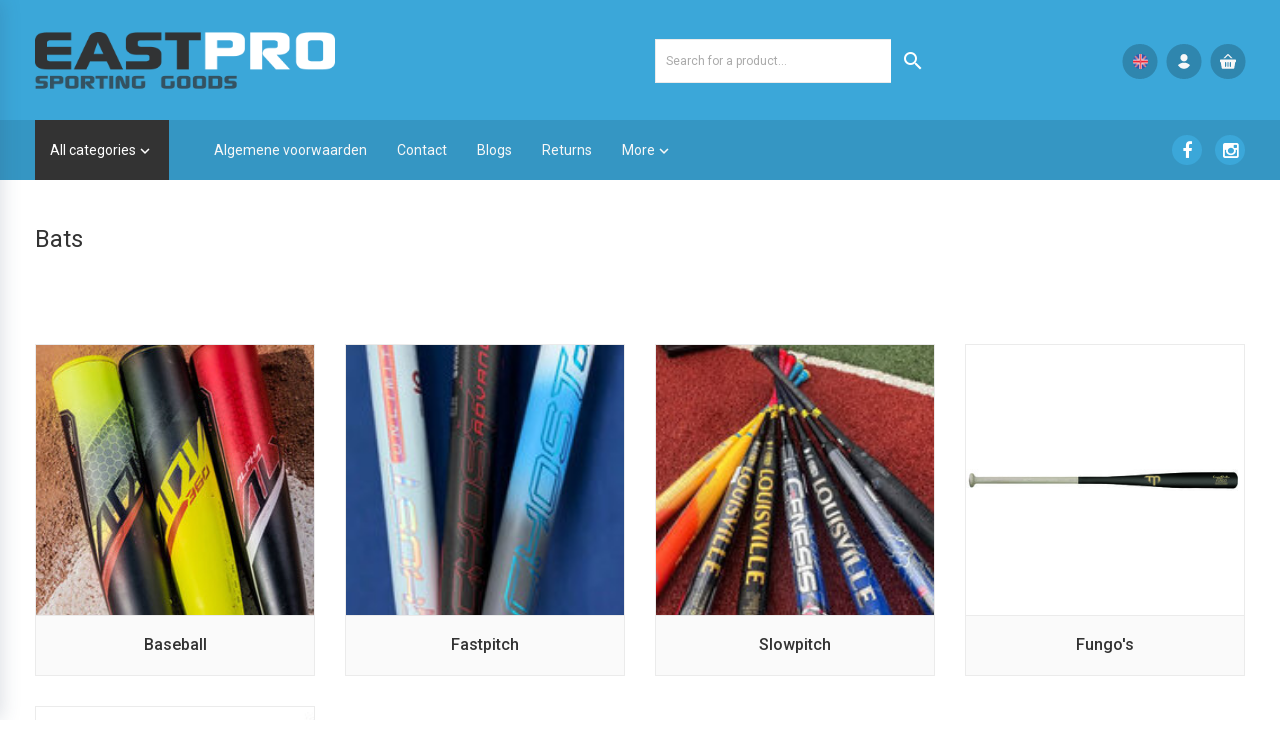

--- FILE ---
content_type: text/xml; charset="utf-8"
request_url: https://www.eastpro.eu/website/Includes/AjaxFunctions/WebsiteAjaxHandler.php?Show=ProductCategory
body_size: 503
content:
<?xml version="1.0" encoding="utf-8" ?><xjx><cmd n="as" t="ProductContainer" p="innerHTML"><![CDATA[<!-- sCategoryViewTpl: ProductCategory2.sub.tpl
sCategoryViewName: Protom: ProductCategory2.sub.tpl -->         
    

]]></cmd><cmd n="as" t="ProductPaginator1" p="innerHTML"></cmd><cmd n="as" t="ProductPaginator2" p="innerHTML"></cmd><cmd n="js">imagePreview();</cmd><cmd n="js">ContinueScroll = false;</cmd><cmd n="js"><![CDATA[$("#spinner_infiniteScroll,#spinner_infiniteScrollClick,.NoProducts").hide();]]></cmd><cmd n="js"><![CDATA[$("#preview").remove();]]></cmd><cmd n="js"><![CDATA[SetFilterKey("7a7ab26de4d1a34acdce69ed536de075");$(".Ajax-Loading").hide();$("#filter_properties #Page").val("1");]]></cmd><cmd n="jc" t="InitProtom"><xjxobj><e><k>0</k><v>#ProductContainer</v></e></xjxobj></cmd><cmd n="as" t="ScrollToTopMessage" p="innerHTML">There are 0 results. Scroll up.</cmd><cmd n="js">ToggleScrollToTop();</cmd><cmd n="js">FilterKey2Url = true;</cmd><cmd n="js">$.fn.ContentInitializer().DoAfterCategoryFilter();</cmd><cmd n="js"><![CDATA[CSRF.SetToken("07e44b5629f24ecff12fbeb10adc2815a76735bcfa23e82a53fdb37f272ae6e1")]]></cmd></xjx>

--- FILE ---
content_type: text/xml; charset="utf-8"
request_url: https://www.eastpro.eu/website/Includes/AjaxFunctions/WebsiteAjaxHandler.php?Show=ProductCategory
body_size: 105
content:
<?xml version="1.0" encoding="utf-8" ?><xjx><cmd n="js"><![CDATA[CSRF.SetToken("07e44b5629f24ecff12fbeb10adc2815a76735bcfa23e82a53fdb37f272ae6e1")]]></cmd></xjx>

--- FILE ---
content_type: application/javascript
request_url: https://www.eastpro.eu/Files/9/135000/135203/Protom/325851/Scripts.parsed_328.js
body_size: 2061
content:
$(document).ready(function(){var userOS;var userOSver;function getOS(){var ua=navigator.userAgent;var uaindex;if(ua.match(/iPad/i)||ua.match(/iPhone/i)){userOS='iOS';uaindex=ua.indexOf('OS ');if(userOS==='iOS'&&uaindex>-1){userOSver=ua.substr(uaindex+3,3).replace('_','.');if(userOSver<10.2){$('body').addClass('iosOld')}}}}
getOS()});$(window).on('load',function(){$('.c-productimage-more').click(function(){return!1});$('.c-filter-menu').click(function(e){e.stopPropagation();$('#c-filterbar-side').addClass('active')});$('.quantity input').each(function(){var quantity=$(this).val();$(this).closest('.c-order-btn').find('.hook_AddProductToCart').attr('data-quantity',parseFloat(quantity))});$('#c-category-menu').click(function(e){e.stopPropagation();$('.c-menu-wrap').toggleClass('active');$('.c-login-dropdown, .SmallBasketWrapper').removeClass('active')})});$(document).on('ready',function(){$('.expose').click(function(e){if($('#overlay').is(':visible')){$('#overlay').fadeOut(300,function(){$('.expose').css('z-index','1')})}else{$(this).css('z-index','99999');$('#overlay').fadeIn(300)}});$('#overlay').click(function(e){$('#overlay').fadeOut(300,function(){$('.expose').css('z-index','1');$('.search-wrap.mobile svg[name=mobile]').remove()})});$('.search-wrap').click(function(){if($('#HiddenSearchField').hasClass('active')){$('#HiddenSearchField, .search').removeClass('active');$('.search-button').removeAttr('onclick');$('.search-wrap.mobile svg[name=mobile]').remove()}else{$('#HiddenSearchField').focus().addClass('active');$('.search').addClass('active');if($('.search.active .search-button').length<2){$('.search.active .search-button').clone(!0).attr('name','mobile').appendTo('.search-wrap.mobile')}}});$('#HiddenSearchField').on('keyup',function(){if($(this).val()!=''){$('.search-button').attr('onclick',searchUrl)}else{$('.search-button').removeAttr('onclick')}});$('#HiddenSearchField').click(function(e){e.stopPropagation()});$(".Filter-Window > div").each(function(){$(this).addClass("Disabled")});$(".Filter-Window").each(function(){$(this).find('.fa.fa-chevron-down').removeClass('fa fa-chevron-down').addClass('fa fa-chevron-right')});$('.c-menu-title, .mega-menu-btn, .normal-menu-btn, .c-mega-menu').click(function(e){e.stopPropagation();if(!$('.c-mega-menu').hasClass('active')){$('.c-mega-menu').addClass('active')}else{$('.c-mega-menu').removeClass('active')}
if(!$('.c-menu-wrap').hasClass('active')){$('.c-menu-wrap').addClass('active')}else{$('.c-menu-wrap').removeClass('active')}
$('.mega-menu-btn').addClass('change');$('.normal-menu-btn').addClass('change')});$(document).on('click','.link-more',function(e){e.stopPropagation();$('.link-more').find('ul').toggleClass('active')});$(document).on('click','.language',function(e){e.stopPropagation();$('.language').find('ul').toggleClass('active');$('.c-login-dropdown').removeClass('active')});$(document).on('click','.c-nav-lang',function(e){e.stopPropagation();$(this).find('ul').toggleClass('active')});$('.c-filter-close').on('click',function(e){e.stopPropagation();$('#c-filterbar-side').removeClass('active');$('.c-menu-wrap').removeClass('active');$('.c-mega-menu').removeClass('active');$('#overlay').fadeOut(300,function(){$('.expose').css('z-index','1')})});$(document).on('click','.account-dropdown',function(e){e.stopPropagation();$('.c-login-dropdown').toggleClass('active')});$(document).on('click','.c-nav .cart-btn-wrapper',function(e){e.stopPropagation();$('.c-login-dropdown').removeClass('active');$('.SmallBasketWrapper').toggleClass('active')});$(document).on('click','.SmallBasketWrapper.active i',function(e){e.stopPropagation();$('.SmallBasketWrapper.active').removeClass('active')});$(document).on('click','.c-category-more-btn',function(e){e.stopPropagation();$('.menu-main-1.more').toggleClass('active');if($('.menu-main-1.more').hasClass('active')){$('.menu-main-1.more').fadeIn();$('.c-category-more-btn i').html('remove')}else{$('.menu-main-1.more').fadeOut();$('.c-category-more-btn i').html('add')}});$(document).on('click','.c-quantity-btns *',function(e){e.preventDefault()});$(document).on('click','.c-quantity-btns .plus',function(){var quantity=$(this).prev().val();$(this).prev().val(parseFloat(quantity)+1);$(this).closest('.c-order-btn').find('.hook_AddProductToCart').attr('data-quantity',parseFloat(quantity)+1)});$(document).on('click','.c-quantity-btns .minus',function(e){var quantity=$(this).next().val();if(quantity>1){$(this).next().val(parseFloat(quantity)-1);$(this).closest('.c-order-btn').find('.hook_AddProductToCart').attr('data-quantity',parseFloat(quantity)-1)}});$('.quantity input').each(function(){$(this).on('change',function(){var quantity=$(this).val();$(this).closest('.c-order-btn').find('.hook_AddProductToCart').attr('data-quantity',parseFloat(quantity))})});var supportsTouch='ontouchstart' in window||navigator.msMaxTouchPoints;if(supportsTouch){$('#c-category-menu, .c-mega-menu, .c-category').addClass('touch');$('#c-category-menu.touch .material-icons.sub-cat-arrow, .c-mega-menu.touch .material-icons.sub-cat-arrow').click(function(e){e.preventDefault();$(this).parent().parent().find('.c-subcat-1').toggleClass('active')})}
$('#c-category-menu.touch i.material-icons.sub-cat-arrow, .c-mega-menu.touch i.material-icons.sub-cat-arrow, .c-category.touch i.material-icons.sub-cat-arrow').click(function(e){e.preventDefault();e.stopPropagation();if($(this).hasClass('active')){$(this).parent().next().fadeOut();$(this).removeClass('active')}else{$(this).parent().next().fadeIn();$(this).addClass('active')}})});$(document).on('click','#next',function(e){e.preventDefault();e.stopPropagation();var items=$(this).parent().find('.slide').length;if(items!=3){$(this).parent().find('.slide:nth-child(-n+3)').addClass('active')}
var margin=$(this).parent().find('.slide-wrapper').css('marginLeft').replace('px','');var marginNew=margin-60;if($(this).parent().find('.slide:last-child').prev().hasClass('active')&&$(this).parent().find('.slide:last-child').hasClass('center')||$(this).parent().find('.slide:last-child').hasClass('active')&&$(this).parent().find('.slide:last-child').hasClass('center')){$(this).parent().find('.slide-wrapper').css('margin-left','0');$(this).parent().find('.slide.active').removeClass('active');$(this).parent().find('.slide:nth-child(-n+3)').addClass('active');$(this).parent().find('.slide').removeClass('center');$(this).parent().find('.slide:nth-child(1)').addClass('center')}else{if(!$(this).parent().find('.slide:last-child').hasClass('center')&&!$(this).parent().find('.slide:last-child').hasClass('active')&&!$(this).parent().find('.slide:first-child').hasClass('center')){$(this).parent().find('.slide-wrapper').css('margin-left',marginNew+'px')}
$('.slide.active').removeClass('active');$(this).parent().find('.center').addClass('active');$(this).parent().find('.center').prev().addClass('active');$(this).parent().find('.center').next().addClass('active');$(this).parent().find('.slide.active.center').removeClass('center').next().addClass('center')}
var $url=$(this).parent().find('.center img').attr('src').replace('150x150','Large');$(this).closest('.c-product-block').find('.img-product-resize').attr('src',$url);$(this).closest('.c-product-block').find('.canvasphoto').attr('style','background-image:url('+$url+')')});$(document).on('click','#prev',function(e){e.preventDefault();e.stopPropagation();var items=$(this).parent().find('.slide').length;if(items!=3){$(this).parent().find('.slide:nth-child(-n+3)').addClass('active')}
var margin=$(this).parent().find('.slide-wrapper').css('marginLeft').replace('px','');var marginNew=parseInt(margin)+60;var maxWidth=(items-3)*60;if($(this).parent().find('.slide:first-child').hasClass('center')){$(this).parent().find('.slide-wrapper').css('margin-left',-maxWidth+'px');$(this).parent().find('.slide.active').removeClass('active center');$(this).parent().find('.slide:nth-last-child(-n+3)').addClass('active');$(this).parent().find('.slide:nth-last-child(1)').addClass('center')}else{if(margin!=0&&!$(this).parent().find('.slide.active:nth-last-child(1)').hasClass('center')){$(this).parent().find('.slide-wrapper').css('margin-left',marginNew+'px')}
$('.slide.active').removeClass('active');$(this).parent().find('.center').addClass('active');$(this).parent().find('.center').prev().addClass('active');$(this).parent().find('.center').prev().prev().addClass('active');$(this).parent().find('.slide.active.center').removeClass('center').prev().addClass('center')}
var $url=$(this).parent().find('.center img').attr('src').replace('150x150','Large');$(this).closest('.c-product-block').find('.img-product-resize').attr('src',$url);$(this).closest('.c-product-block').find('.canvasphoto').attr('style','background-image:url('+$url+')')});$(document).on('click','.c-product-container .slide',function(e){e.preventDefault();var $url=$(this).find('img').attr('src').replace('150x150','Large');$(this).closest('.c-product-block').find('.img-product-resize').attr('src',$url);$(this).closest('.c-product-block').find('.canvasphoto').attr('style','background-image:url('+$url+')');$(this).closest('.c-product-block').find('.slide').removeClass('center');$(this).addClass('center')});var afterPageReload=$.fn.ContentInitializer();afterPageReload.AfterCategoryFilter(function testHandler(){loadCarousel()});function loadCarousel(){$('.c-product-block').each(function(){if(!$(this).find('.item').hasClass('active')){$(this).find('.c-productimage-more.no-carousel .item:nth-child(1)').addClass('active')}
if(!$(this).find('.slide').hasClass('active')){$('.slide:nth-child(-n+3)').addClass('active')}
if(!$(this).find('.slide').hasClass('center')){$(this).find('.slide.active:nth-child(1)').addClass('center')}});$('.c-product-block .no-carousel .item').on('click',function(e){e.preventDefault();var $url=$(this).find('img').attr('src').replace('150x150','Large');$(this).closest('.c-product-block').find('.img-product-resize').attr('src',$url);$(this).closest('.c-product-block').find('.canvasphoto').attr('style','background-image:url('+$url+')');$(this).closest('.c-product-block').find('.item').removeClass('active');$(this).addClass('active')})}
$(document).click(function(e){if($(e.target).hasClass('c-menu-title')||$(e.target).hasClass('c-mega-menu-dd')||$(e.target).hasClass('mega-menu-btn')||$(e.target).hasClass('form-control-dnc')||$(e.target).not('.close-it, input, .More-Items').parents('.prevent').length){return!1}
if(!$(e.target).parents('.c-filter-content, .c-search-container').length){$('#c-filterbar-side').removeClass('active');$('#overlay').fadeOut(300,function(){$('.expose').css('z-index','1')})}
$('.c-login-dropdown, .SmallBasketWrapper').removeClass('active');$('.c-nav-lang ul, #HiddenSearchField').removeClass('active');$('.link-more ul').removeClass('active');$('.c-mega-menu').removeClass('active');$('.mega-menu-btn').removeClass('change');$('.normal-menu-btn').removeClass('change');$('.c-mega-menu.mobile').removeClass('active');$('#c-category-menu .c-menu-wrap').removeClass('active')})